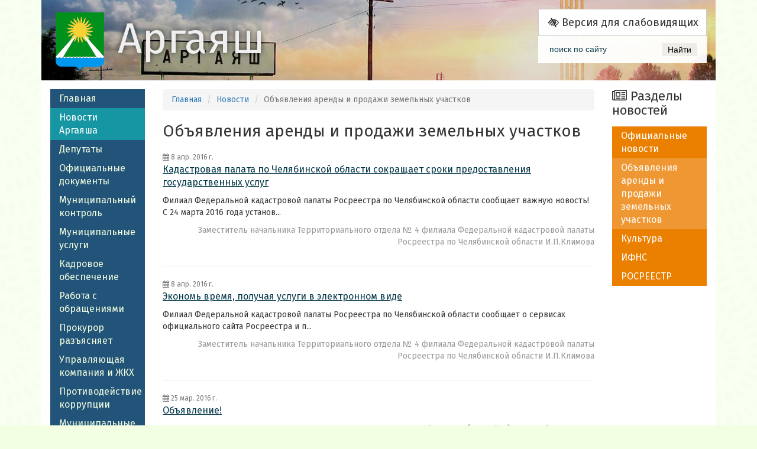

--- FILE ---
content_type: text/html; charset=UTF-8
request_url: https://www.argayash-sp.ru/news/cat/obavlenia-arendy-i-prodazi-zemelnyh-ucastkov?page=6&per-page=10
body_size: 4343
content:
    <!DOCTYPE html>
    <html lang="ru-RU">
    <head>
        <meta charset="UTF-8">
        <meta name="viewport" content="width=device-width, initial-scale=1">
        <meta name="csrf-param" content="_csrf">
    <meta name="csrf-token" content="YkVVdW1wcm0acGFHAjohBlMOZRFeBz4pLho3GVk8BFU2MAUUIBIoJw==">
        <title>Объявления аренды и продажи земельных участков в Аргаяше</title>
        <link href="https://fonts.googleapis.com/css?family=Fira+Sans:400,400i,700&amp;subset=cyrillic-ext"
              rel="stylesheet">
        <link rel="shortcut icon" href="/favicon.ico" type="image/x-icon">
        <link rel="icon" href="/favicon.ico" type="image/x-icon">
        <link href="/news/obavlenia-arendy-i-prodazi-zemelnyh-ucastkov" rel="canonical">
<link href="/assets/69f50a3a/css/bootstrap.min.css" rel="stylesheet">
<link href="https://cdnjs.cloudflare.com/ajax/libs/normalize/5.0.0/normalize.min.css" rel="stylesheet">
<link href="https://cdnjs.cloudflare.com/ajax/libs/font-awesome/4.7.0/css/font-awesome.min.css" rel="stylesheet">
<link href="/assets/5d598ad3/css/styles.css" rel="stylesheet">    </head>
    <body
        class="page__layout_base page__news page__news--cat">
        <div class="container">
        <header class="b-header">
            <div class="b-header__inside">
                <div class="row">
                    <div class="col-md-6 col-xs-12">
                        <a class="b-header__home_link" href="/">Аргаяш</a>                    </div>
                    <div class="col-md-6 hidden-xs text-right">
                        <a href="?site-theme=contrast"
                           class="btn btn-default btn-lg b-header__right_el">
                            <i class="fa fa-low-vision" aria-hidden="true"></i>
                             Версия для слабовидящих</a>

                        <div class="b-header__search b-header__right_el">
                            <div class="ya-site-form ya-site-form_inited_no"
     onclick="return {'action':'/search','arrow':false,'bg':'transparent','fontsize':14,'fg':'#000000','language':'ru','logo':'rb','publicname':'Поиск по сайту Argayash-sp.ru','suggest':true,'target':'_self','tld':'ru','type':2,'usebigdictionary':false,'searchid':2227388,'input_fg':'#003647','input_bg':'#ffffff','input_fontStyle':'normal','input_fontWeight':'normal','input_placeholder':'поиск по сайту','input_placeholderColor':'#003647','input_borderColor':'#ffffff'}">
    <form class="form-inline" action="https://yandex.ru/search/site/" method="get" target="_self"
          accept-charset="utf-8">
        <input type="hidden" name="searchid" value="2227388"/>
        <input type="hidden" name="l10n" value="ru"/>
        <input type="hidden" name="reqenc" value=""/>
        <div class="form-group">
            <input type="search" class="form-control" name="text" value=""/>
        </div>
        <button type="submit" class="btn btn-default">
            <i class="fa fa-search" aria-hidden="true"></i>
            Поиск
        </button>
    </form>
</div>
<script type="text/javascript">(function (w, d, c) {
        var s = d.createElement('script'), h = d.getElementsByTagName('script')[0], e = d.documentElement;
        if ((' ' + e.className + ' ').indexOf(' ya-page_js_yes ') === -1) {
            e.className += ' ya-page_js_yes';
        }
        s.type = 'text/javascript';
        s.async = true;
        s.charset = 'utf-8';
        s.src = (d.location.protocol === 'https:' ? 'https:' : 'http:') + '//site.yandex.net/v2.0/js/all.js';
        h.parentNode.insertBefore(s, h);
        (w[c] || (w[c] = [])).push(function () {
            Ya.Site.Form.init()
        })
    })(window, document, 'yandex_site_callbacks');</script>                        </div>
                    </div>
                </div>
            </div>
        </header>
        <main class="b-main-container">
            <div class="row">
                <div class="col-md-2 col-sm-4 col-xs-12">
                    <nav class="b-nav">
                                                <ul class="main-nav-menu"><li><a href="/">Главная</a></li>
<li class="active"><a href="/news">Новости Аргаяша</a></li>
<li><a href="/deputats">Депутаты</a></li>
<li><a href="/official-documents">Официальные документы</a></li>
<li><a href="/municipalnyj-kontrol">Муниципальный контроль</a></li>
<li><a href="/municipalnye-uslugi">Муниципальные услуги</a></li>
<li><a href="/kadrovoe-obespecenie">Кадровое обеспечение</a></li>
<li><a href="/rabota-s-obraseniami">Работа с обращениями</a></li>
<li><a href="/prokuror-razasnaet">Прокурор разъясняет</a></li>
<li><a href="/upravlausaa-kompania">Управляющая компания и ЖКХ</a></li>
<li><a href="/protivodejstvie-korrupcii">Противодействие коррупции</a></li>
<li><a href="/municipalnye-programmy">Муниципальные программы</a></li>
<li><a href="/konkurs-po-otboru-kandidatov-na-dolznost-glavy-argaasskogo-selskogo-poselenia-2">Конкурс по отбору кандидатов на должность главы Аргаяшского сельского поселения</a></li>
<li><a href="/finansovaa-gramotnost">Финансовая грамотность</a></li>
<li><a href="/tenders">Информация о закупках</a></li>
<li><a href="/contacts">Контакты</a></li></ul>                    </nav>
                </div>
                <div class="col-md-8 col-sm-8 col-xs-12">
                    <section class="b-content">
                                                    <ul class="breadcrumb"><li><a href="/">Главная</a></li>
<li><a href="/news">Новости</a></li>
<li class="active">Объявления аренды и продажи земельных участков</li>
</ul>                                                <header class="b-content__header">
    <h1 class="b-content__h1">Объявления аренды и продажи земельных участков</h1>
</header>


                    <div class="row">
                        <div class="col-md-12 col-sm-12 col-xs-12">
                <span class="text-muted small"><i class="fa fa-calendar"
                                                  aria-hidden="true"></i> 8 апр. 2016 г.</span>
                <p class="list_news__title">
                    <a href="/news/view/news411">Кадастровая палата по Челябинской области сокращает сроки предоставления государственных услуг</a>                </p>
                <p>Филиал Федеральной кадастровой палаты Росреестра по Челябинской области сообщает важную новость! С 24 марта 2016 года установ...</p>
                                                    <p class="text-right list_news__author">Заместитель начальника Территориального отдела № 4 филиала Федеральной кадастровой палаты Росреестра по Челябинской области И.П.Климова</p>
                            </div>
        </div>
        <hr>
                    <div class="row">
                        <div class="col-md-12 col-sm-12 col-xs-12">
                <span class="text-muted small"><i class="fa fa-calendar"
                                                  aria-hidden="true"></i> 8 апр. 2016 г.</span>
                <p class="list_news__title">
                    <a href="/news/view/news412">Экономь время, получая услуги в электронном виде</a>                </p>
                <p>Филиал Федеральной кадастровой палаты Росреестра по Челябинской области сообщает о сервисах официального сайта Росреестра и п...</p>
                                                    <p class="text-right list_news__author">Заместитель начальника Территориального отдела № 4 филиала Федеральной кадастровой палаты Росреестра по Челябинской области И.П.Климова</p>
                            </div>
        </div>
        <hr>
                    <div class="row">
                        <div class="col-md-12 col-sm-12 col-xs-12">
                <span class="text-muted small"><i class="fa fa-calendar"
                                                  aria-hidden="true"></i> 25 мар. 2016 г.</span>
                <p class="list_news__title">
                    <a href="/news/view/news408">Объявление!</a>                </p>
                <p>Администрация Аргаяшского сельского поселения Аргаяшского района Челябинской области информирует о возможной продаже земельно...</p>
                                                    <p class="text-right list_news__author">Золотов А.В.</p>
                            </div>
        </div>
        <hr>
                    <div class="row">
                        <div class="col-md-12 col-sm-12 col-xs-12">
                <span class="text-muted small"><i class="fa fa-calendar"
                                                  aria-hidden="true"></i> 23 мар. 2016 г.</span>
                <p class="list_news__title">
                    <a href="/news/view/news405">УПРАВЛЕНИЕ ФЕДЕРАЛЬНОЙ  СЛУЖБЫ ГОСУДАРСТВЕННОЙ  РЕГИСТРАЦИИ,  КАДАСТРА И КАРТОГРАФИИ (РОСРЕЕСТР)  ПО ЧЕЛЯБИНСКОЙ ОБЛАСТИ</a>                </p>
                <p>Что проверят госземинспекторы Управления Росреестра на земельных участкахУправление Федеральной службы государственной регист...</p>
                                                    <p class="text-right list_news__author">Управления Росреестра по Челябинской области                                                                          	тел. 8 (351) 210-38-36, 8 (351) 237-88-11								E-m: pressafrs74@chel.surnet.ru</p>
                            </div>
        </div>
        <hr>
                    <div class="row">
                        <div class="col-md-12 col-sm-12 col-xs-12">
                <span class="text-muted small"><i class="fa fa-calendar"
                                                  aria-hidden="true"></i> 22 мар. 2016 г.</span>
                <p class="list_news__title">
                    <a href="/news/view/news403">Информационное сообщение!!!</a>                </p>
                <p>Администрация Аргаяшского сельского поселения Аргаяшского района Челябинской области информирует о возможной продаже земельно...</p>
                                                    <p class="text-right list_news__author">Золотов А.В.</p>
                            </div>
        </div>
        <hr>
                    <div class="row">
                        <div class="col-md-12 col-sm-12 col-xs-12">
                <span class="text-muted small"><i class="fa fa-calendar"
                                                  aria-hidden="true"></i> 21 мар. 2016 г.</span>
                <p class="list_news__title">
                    <a href="/news/view/news402">В Кадастровой палате по Челябинской области начал прием сообщений электронный ящик по антикоррупции</a>                </p>
                <p>В филиале Федеральной кадастровой палаты Росреестра по Челябинской области создан электронный ящик для приема сообщений о фак...</p>
                                                    <p class="text-right list_news__author">Заместитель начальника Территориального отдела № 4 филиала Федеральной кадастровой палаты Росреестра по Челябинской области И.П.Климова</p>
                            </div>
        </div>
        <hr>
                    <div class="row">
                        <div class="col-md-12 col-sm-12 col-xs-12">
                <span class="text-muted small"><i class="fa fa-calendar"
                                                  aria-hidden="true"></i> 18 мар. 2016 г.</span>
                <p class="list_news__title">
                    <a href="/news/view/news398">Проанализированы ошибки, допущенные кадастровыми инженерами Челябинской области, в 2015 году</a>                </p>
                <p>Специалисты филиала Федеральной кадастровой палаты Росреестра по Челябинской области проанализировали типичные ошибки, которы...</p>
                                                    <p class="text-right list_news__author">Заместитель начальника Территориального отдела № 4 филиала Федеральной кадастровой палаты Росреестра по Челябинской области И.П.Климова</p>
                            </div>
        </div>
        <hr>
                    <div class="row">
                        <div class="col-md-12 col-sm-12 col-xs-12">
                <span class="text-muted small"><i class="fa fa-calendar"
                                                  aria-hidden="true"></i> 18 мар. 2016 г.</span>
                <p class="list_news__title">
                    <a href="/news/view/news399">От работы Кадастровой палаты зависит инвестиционный климат региона</a>                </p>
                <p>Директор филиала Федеральной кадастровой палаты Росреестра по Челябинской области Марина Васильевна Семёнова приняла участие...</p>
                                                    <p class="text-right list_news__author">Заместитель начальника Территориального отдела № 4 филиала Федеральной кадастровой палаты Росреестра по Челябинской области</p>
                            </div>
        </div>
        <hr>
                    <div class="row">
                        <div class="col-md-12 col-sm-12 col-xs-12">
                <span class="text-muted small"><i class="fa fa-calendar"
                                                  aria-hidden="true"></i> 18 мар. 2016 г.</span>
                <p class="list_news__title">
                    <a href="/news/view/news400">Информационное сообщение!!!</a>                </p>
                <p>Администрация Аргаяшского сельского поселения на основании решения&nbsp;Совета депутатов Аргаяшского сельского поселения &nbs...</p>
                                                    <p class="text-right list_news__author">Золотов А.В.</p>
                            </div>
        </div>
        <hr>
                    <div class="row">
                        <div class="col-md-12 col-sm-12 col-xs-12">
                <span class="text-muted small"><i class="fa fa-calendar"
                                                  aria-hidden="true"></i> 18 мар. 2016 г.</span>
                <p class="list_news__title">
                    <a href="/news/view/news401">Информационное сообщение!!!</a>                </p>
                <p>Администрация Аргаяшского сельского поселения Аргаяшского района
Челябинской области информирует о возможной продаже земельн...</p>
                                                    <p class="text-right list_news__author">Золотов А.В.</p>
                            </div>
        </div>
        <hr>
    <div class="text-center">
    <ul class="pagination"><li class="prev"><a href="/news/cat/obavlenia-arendy-i-prodazi-zemelnyh-ucastkov?page=5&amp;per-page=10" data-page="4">&laquo;</a></li>
<li><a href="/news/cat/obavlenia-arendy-i-prodazi-zemelnyh-ucastkov?page=1&amp;per-page=10" data-page="0">1</a></li>
<li><a href="/news/cat/obavlenia-arendy-i-prodazi-zemelnyh-ucastkov?page=2&amp;per-page=10" data-page="1">2</a></li>
<li><a href="/news/cat/obavlenia-arendy-i-prodazi-zemelnyh-ucastkov?page=3&amp;per-page=10" data-page="2">3</a></li>
<li><a href="/news/cat/obavlenia-arendy-i-prodazi-zemelnyh-ucastkov?page=4&amp;per-page=10" data-page="3">4</a></li>
<li><a href="/news/cat/obavlenia-arendy-i-prodazi-zemelnyh-ucastkov?page=5&amp;per-page=10" data-page="4">5</a></li>
<li class="active"><a href="/news/cat/obavlenia-arendy-i-prodazi-zemelnyh-ucastkov?page=6&amp;per-page=10" data-page="5">6</a></li>
<li><a href="/news/cat/obavlenia-arendy-i-prodazi-zemelnyh-ucastkov?page=7&amp;per-page=10" data-page="6">7</a></li>
<li><a href="/news/cat/obavlenia-arendy-i-prodazi-zemelnyh-ucastkov?page=8&amp;per-page=10" data-page="7">8</a></li>
<li><a href="/news/cat/obavlenia-arendy-i-prodazi-zemelnyh-ucastkov?page=9&amp;per-page=10" data-page="8">9</a></li>
<li><a href="/news/cat/obavlenia-arendy-i-prodazi-zemelnyh-ucastkov?page=10&amp;per-page=10" data-page="9">10</a></li>
<li class="next"><a href="/news/cat/obavlenia-arendy-i-prodazi-zemelnyh-ucastkov?page=7&amp;per-page=10" data-page="6">&raquo;</a></li></ul></div>
                    </section>
                </div>
                                    <div class="col-md-2 col-sm-12 col-xs-12">
                        <aside class="b-aside">
                            <section class="b-aside__news"><h3 class="b-aside__news__title"><i class="fa fa-newspaper-o" aria-hidden="true"></i>
 Разделы новостей</h3><ul class="b-aside__news__cats"><li class="b-aside__news__cats__item"><a href="/news/cat/novosti">Официальные новости</a></li><li class="b-aside__news__cats__item b-aside__news__cats__item--active"><a href="/news/cat/obavlenia-arendy-i-prodazi-zemelnyh-ucastkov">Объявления аренды и продажи земельных участков</a></li><li class="b-aside__news__cats__item"><a href="/news/cat/culture">Культура</a></li><li class="b-aside__news__cats__item"><a href="/news/cat/ifns">ИФНС</a></li><li class="b-aside__news__cats__item"><a href="/news/cat/rosreestr">РОСРЕЕСТР</a></li></ul></section>                        </aside>
                    </div>
                            </div>
        </main>
        <footer class="b-main-footer">
            <div class="row">
                <div class="col-xs-6">
                    &copy; Администрация Аргаяшского сельского поселения 2009&mdash;2026                </div>
                <div class="col-xs-6 text-right">

                </div>
            </div>
        </footer>
    </div>
    <script src="/assets/eb5c668/jquery.min.js"></script>
<script src="https://maxcdn.bootstrapcdn.com/bootstrap/3.3.7/js/bootstrap.min.js"></script>    </body>
    </html>


--- FILE ---
content_type: text/css
request_url: https://www.argayash-sp.ru/assets/5d598ad3/css/styles.css
body_size: 1942
content:

html, body {
    height: 100%;
}

body {
    font-family: "Fira Sans", sans-serif;
}

.btn, .well {
    border-radius: 0;
}

.page__layout_base {
    background-color: #f3ffe2;
    background-image: url("../images/swirl_bg.png");
}

.page__site {
}

.page__site--index {
}

.b-header {
    background-attachment: scroll;
    background-image: url("../images/bg_page_summer.jpg");
    background-position: center;
    background-size: 100%;
    background-repeat: no-repeat;
}

.b-header__inside {
    background-color: rgba(0, 0, 0, 0.12);
    padding: 15px;
}

.b-header__home_link {
    color: #efefef;
    font-size: 72px;
    text-decoration: none;
    text-shadow: 0 0 10px rgba(0, 0, 0, 0.67);
}

.b-header__home_link:hover {
    color: #eeeeee;
    text-decoration: none;
}

.b-header__home_link::before {
    background-image: url("../images/argayash-gerb.svg");
    background-position: center top;
    background-repeat: no-repeat;
    background-size: contain;
    content: "";
    display: inline-block;
    height: 100px;
    margin-right: 0.2em;
    vertical-align: middle;
    width: 100px;
}

.b-header__search {
    background-color: #ffffff;
    float: right;
    padding: 6px 10px;
    -webkit-transition: all 0.2s ease-in;
    -moz-transition: all 0.2s ease-in;
    -ms-transition: all 0.2s ease-in;
    -o-transition: all 0.2s ease-in;
    transition: all 0.2s ease-in;
    opacity: 0.95;
}

.b-header__search:hover {
    opacity: 1;
}

.b-header__right_el {
    width: 285px;
}

.ya-page_js_yes .ya-site-form_inited_no {
    display: none;
}

.ya-site-form__submit {
    border: medium none;
    padding: 3px 10px;
}

#ya-site-form0 .ya-site-suggest-list {
    min-width: 100% !important;
    background: #fff !important;
    margin-left: -15px !important;
    text-align: left;
}

.b-main-container {
    background-color: #ffffff;
    padding: 15px;
    min-height: 640px;
}

.b-nav {
}

.main-nav-menu {
    list-style-type: none;
    margin: 0;
    padding: 0;
}

.main-nav-menu > li {
}

.main-nav-menu > li > a {
    background-color: #225378;
    color: #f3ffe2;
    display: block;
    font-size: 16px;
    padding: 5px 15px;
    text-decoration: none;
}

.main-nav-menu > li > a:hover, .main-nav-menu > li.active > a {
    background-color: #1695a3;
    color: #ffffff;
    text-decoration: none;
}

.b-aside {
}

.b-aside__news {
}

.b-aside__news__title {
    font-size: 22px;
    margin: 0 0 15px;
}

.b-aside__news__item {
    border-bottom: 1px solid #eee;
    margin: 0 0 15px;
    padding: 0 0 15px;
    position: relative;
}

.b-aside__news__item__date {
    background-color: #eb7f00;
    bottom: 0;
    color: #ffffff;
    opacity: 0.8;
    display: inline-block;
    font-size: 0.8em;
    padding: 0 5px;
}

.b-aside__news__item__title {
    color: #225378;
    display: block;
}

.b-aside__news__item__title:hover {
}

.b-aside__news__item__desc {
    color: #333333;
    font-size: 12px;
    margin: 0;
}

.b-aside__news__all {
    background-color: #225378;
    color: #ffffff;
    display: block;
    text-align: center;
}

.b-aside__news__all:hover {
    color: #fff;
    background-color: #1695a3;
    text-decoration: none;
}

.b-aside__news__cats {
    margin: 0;
    padding: 0;
    list-style-type: none;
}

.b-aside__news__cats__item {

}

.b-aside__news__cats__item > a {
    display: block;
    background-color: #eb7f00;
    color: #ffffff;
    font-size: 16px;
    text-decoration: none;
    padding: 5px 15px;
}

.b-aside__news__cats__item > a:hover, .b-aside__news__cats__item--active > a {
    background-color: rgba(235, 127, 0, 0.8);
    color: #fff;
    text-decoration: none;
}

.nav-tabs > li > a {
    border-radius: 0;
}

.nav-tabs > li.active > a {
    color: #225378;
}

.tab-pane {
    padding: 30px 0;
    margin-bottom: 30px;
}

/** FOOTER **/

.b-main-footer {
    background-color: #efefef;
    padding: 15px;
}

/**
DEPUTY
**/

.deputats_table__td--bold {
    text-align: center;
    font-weight: bold;
    min-width: 100px;
}

.deputats_table__about {

}

.deputats_table__about h3 {
    font-size: 18px;
    text-transform: uppercase;
    font-weight: bold;
    line-height: 1.4;
    text-align: center;
    margin: 0 0 15px;
    color: #003647;
}

.deputats_table__about img {
    width: 250px;
    margin: 0 auto 15px;
}

.deputats_table__about p {
    font-size: 14px;
    line-height: 1.4;
    margin: 0 10px 5px;
}

/** NEWS **/

.list_news__title {
    font-size: 16px;
}

.list_news__title > a {
    color: #003647;
    text-decoration: underline;
    display: block;
}

.list_news__title > a:hover {
    text-decoration: none;
}

.list_news__author {
    opacity: 0.5;
}

.article__img {
    margin-bottom: 10px;
}

.media-article {
    margin: 0;
    border-radius: 5px / 100%;
    box-shadow: 5px 5px 0 rgba(0, 0, 0, 0.12);
}

/** DOCUMENTS **/
.documents_listing__download {
    color: #003647;
    display: block;
}

.documents_listing__icon {
    display: block;
    font-size: 24px;
    line-height: 1;
    text-align: center;
}

.documents_listing__item {
    margin-top: 15px;
}

.documents_listing__description {
    max-height: 320px;
    overflow-y: auto;
}

.documents_listing__cats {
    display: flex;
    flex-wrap: wrap;
    justify-content: right;
    list-style-type: none;
    margin: 30px 0;
    padding: 0;
}

.documents_listing__cats__item {
    display: inline-block;
    margin-bottom: 15px;
    margin-right: 15px;
    min-width: 200px;
}

.documents_listing__cats__item > a {
    background-color: #1695a3;
    color: #ffffff;
    display: block;
    font-size: 16px;
    padding: 15px;
    text-shadow: 1px 1px 0 rgba(0, 0, 0, 0.12);
    -webkit-transition: all 0.2s ease;
    -moz-transition: all 0.2s ease;
    -ms-transition: all 0.2s ease;
    -o-transition: all 0.2s ease;
    transition: all 0.2s ease;
}

.documents_listing__cats__item > a:hover {
    text-decoration: none;
    background-color: rgba(235, 127, 0, 0.8);
    box-shadow: 2px 2px 0 #eb7f00;
}

.documents_listing__cats__item > a:active {
    box-shadow: none;
    text-decoration: none;
}

.documents_listing__title {
    font-size: 16px;
    margin: 4px 0 0;
    position: relative;
}

.documents_listing__title--small {
    font-size: 14px;
    margin: 0;
}

.documents_listing__title > a {
    color: #003647;
    display: block;
}

/** EVENTS **/

.events_listing__item {
}

.events_listing__date {
    background-color: #eb7f00;
    color: #ffffff;
    display: inline-block;
    margin-bottom: 5px;
    padding: 2px 10px;
}

.events_listing__title {
    color: #003647;
    margin: 0 0 10px;
}

.events_listing__image {
}

.events_listing__text {
}

.events_listing__controls {
    height: 30px;
    line-height: 30px;
    margin-top: 15px;
    position: relative;
}

.events_listing__control {
    background: rgba(0, 0, 0, 0) none repeat scroll 0 0 !important;
    color: #225378;
    font-size: 30px;
    opacity: 0.7;
    position: absolute;
    text-shadow: none;
}

.events_listing__control:hover, .events_listing__control:active {
    opacity: 1;
    color: #225378;
}

/** TENDERS **/
.tender_listing__title {

}

.tender_listing__title > a {
    color: #225378;
    font-size: 16px;
    display: block;
    text-decoration: underline;
}

.tender_listing__title > a:hover {
    text-decoration: none;
}

.tender_listing__date {
    color: #1695a3;
    display: inline-block;
    margin-left: 1em;
}

/* Large Devices, Wide Screens */
@media only screen and (max-width: 1200px) {

}

/* Medium Devices, Desktops */
@media only screen and (max-width: 992px) {

}

/* Small Devices, Tablets */
@media only screen and (max-width: 768px) {

}

/* Extra Small Devices, Phones */
@media only screen and (max-width: 480px) {
    .b-header {
        text-align: center;
        background-size: cover;
    }

    .b-header__home_link {
        font-size: 48px;
    }

    .b-header__home_link::before {
        height: 80px;
        width: 80px;
    }
}

--- FILE ---
content_type: image/svg+xml
request_url: https://www.argayash-sp.ru/assets/5d598ad3/images/argayash-gerb.svg
body_size: 2606
content:
<?xml version="1.0" encoding="UTF-8"?>
<!DOCTYPE svg PUBLIC "-//W3C//DTD SVG 1.1//EN" "http://www.w3.org/Graphics/SVG/1.1/DTD/svg11.dtd">
<!-- Creator: CorelDRAW X7 -->
<svg xmlns="http://www.w3.org/2000/svg" xml:space="preserve" width="250px" height="306px" version="1.1" style="shape-rendering:geometricPrecision; text-rendering:geometricPrecision; image-rendering:optimizeQuality; fill-rule:evenodd; clip-rule:evenodd"
viewBox="0 0 250 306"
 xmlns:xlink="http://www.w3.org/1999/xlink">
 <defs>
  <style type="text/css">
   <![CDATA[
    .fil0 {fill:#00901B}
    .fil1 {fill:#0097F0}
    .fil2 {fill:#F6D235}
    .fil3 {fill:#FCFCFC}
   ]]>
  </style>
 </defs>
 <g id="Слой_x0020_1">
  <metadata id="CorelCorpID_0Corel-Layer"/>
  <g id="_2491669731072">
   <path class="fil0" d="M5 268c-1,-3 -2,-5 -3,-8 -1,-3 -1,-5 -1,-8 0,-7 0,-14 0,-20 0,-6 1,-5 8,-13l70 -78c-1,0 -1,0 -1,-1 0,0 0,0 0,0l-1 0c1,-2 1,-2 2,-4 4,-3 5,-7 7,-11 4,-11 10,-9 12,-13 -9,-1 -12,3 -17,7 -3,2 -11,7 -17,4 2,-3 5,-4 7,-6 3,-2 4,-4 6,-6 2,-2 4,-4 7,-5 2,-1 6,-2 8,-3 -3,-4 -13,-1 -17,1 -4,1 -10,2 -15,0 -2,-1 -2,-1 -3,-3 8,-1 10,-2 16,-6 9,-5 14,-2 17,-3 -3,-5 -11,-4 -18,-4 -6,-1 -13,-3 -15,-8 4,0 7,1 10,0 3,0 6,-1 8,-1 9,-2 10,1 17,2 -3,-11 -27,-8 -28,-21 3,0 5,2 8,3 6,1 12,0 18,4 2,1 4,3 6,4 0,-13 -19,-12 -20,-29 4,1 3,4 16,10 8,3 9,9 11,11 4,-5 -3,-13 -6,-16 -2,-4 -7,-13 -3,-17l2 3c1,2 2,3 3,4 5,5 8,6 11,12 2,4 2,7 3,9 5,-5 1,-13 -1,-18 -1,-4 -2,-9 0,-14 1,-3 1,-2 3,-3 1,7 2,10 6,16 1,2 2,4 3,8l0 8c0,0 0,1 0,1 6,-4 4,-11 5,-19 0,-6 2,-13 7,-14 0,3 -1,6 0,9 0,3 1,6 1,9 2,8 -1,10 -3,16 12,-2 8,-24 22,-28 0,3 -2,5 -3,9 -1,3 0,6 -1,10 -1,8 -6,9 -7,14 13,-1 13,-20 29,-21 -1,3 -4,6 -5,8 -2,2 -3,5 -4,8 -5,10 -11,9 -12,12 8,2 12,-3 16,-6 3,-3 12,-7 17,-4 -1,1 -5,4 -7,5 -5,5 -7,9 -12,12 -2,0 -3,1 -5,1 -1,1 -3,1 -4,2 5,4 13,1 18,-1 3,-1 15,-3 17,2 -7,2 -10,3 -16,6 -7,5 -8,3 -17,3l1 2c2,1 4,2 8,3 3,0 7,0 11,0 4,0 12,3 13,7 -4,1 -4,-1 -17,2 -3,0 -5,1 -9,0 -2,0 -5,-1 -6,-3 -3,0 -1,0 -2,1 2,6 8,7 15,9 5,2 13,7 13,12 -4,-1 -4,-3 -18,-4 -10,-1 -12,-7 -14,-8 -2,6 7,12 10,14 3,2 11,10 9,15 -4,-1 -6,-6 -11,-7l32 36c6,6 17,19 23,25 4,4 7,8 11,12l16 19c1,0 3,2 3,3 2,2 1,-1 1,2 0,1 0,2 0,3 1,6 1,18 0,23 0,3 -1,7 -2,10 -1,3 -4,5 -5,7 8,-5 8,-19 8,-27l0 -245c-76,0 -153,0 -229,0 -5,0 -11,0 -16,0 -6,0 -5,0 -5,12l0 196c0,6 1,11 0,17l0 14c0,12 -1,22 5,29z"/>
   <path class="fil1" d="M5 268c0,1 3,4 4,5 2,2 6,5 9,6 0,0 0,0 0,0 4,2 5,2 10,2 14,0 27,0 41,0 26,0 38,-4 50,10 3,3 6,8 6,14l0 0c0,-5 3,-10 6,-13 2,-4 6,-7 10,-9 7,-3 24,-2 35,-2 9,0 48,1 55,-1 1,-1 2,-1 3,-1 3,-1 7,-4 9,-7 3,-3 3,-4 5,-7 1,-3 1,-6 1,-9 1,-6 1,-18 0,-24l-4 3c-6,4 -10,-1 -13,-3 -3,2 -4,5 -9,4 -4,0 -6,-2 -9,-4 -3,2 -4,5 -9,4 -4,0 -6,-2 -8,-4 -3,2 -5,5 -9,4 -5,0 -7,-2 -9,-4 -3,2 -4,5 -9,4 -4,0 -6,-2 -9,-4 -2,2 -4,5 -9,4 -4,0 -5,-3 -8,-4 -2,1 -2,2 -4,3 -7,4 -11,-1 -14,-3 -12,9 -12,2 -18,0 -2,2 -4,4 -8,4 -5,0 -6,-3 -9,-4 -11,9 -12,3 -18,0 -9,10 -16,1 -18,0 -10,9 -12,2 -17,0 -10,9 -14,2 -18,0 -10,9 -15,2 -20,0 0,6 0,13 0,20 0,3 1,6 2,9 1,4 3,8 3,7z"/>
   <path class="fil0" d="M98 134c-6,9 -23,37 -29,47 -4,6 -28,45 -29,49 15,2 11,-3 16,-1 6,2 12,2 16,-1 6,3 13,3 18,0 5,3 12,4 18,0 10,5 15,0 17,0 2,0 9,5 18,0 6,3 12,3 18,0 6,3 12,4 17,0 5,2 10,4 16,1 4,-2 2,0 7,1 3,1 6,0 9,0 -1,-4 -50,-81 -52,-86l0 2c0,3 1,3 -1,6 -3,-2 -2,-6 -11,-13 -8,-5 -7,-12 -8,-15 -5,3 -2,12 0,17 2,5 3,15 -2,18 -2,-8 -2,-9 -6,-16 -5,-8 -2,-9 -3,-17 -6,2 -5,11 -5,17 0,6 -3,15 -7,16 -1,-2 0,-7 0,-9 0,-3 -1,-6 -2,-9 -2,-9 1,-10 3,-16 -7,1 -8,8 -10,15 -2,5 -7,12 -12,12 1,-5 6,-12 4,-18z"/>
   <path class="fil2" d="M79 141c4,-3 7,-2 13,-10 3,-5 7,-11 14,-11 -1,3 -3,3 -5,6 -1,2 -2,5 -3,8 2,6 -3,13 -4,18 5,0 10,-7 12,-12 2,-7 3,-14 10,-15 -2,6 -5,7 -3,16 1,3 2,6 2,9 0,2 -1,7 0,9 4,-1 7,-10 7,-16 0,-6 -1,-15 5,-17 1,8 -2,9 3,17 4,7 4,8 6,16 5,-3 4,-13 2,-18 -2,-5 -5,-14 0,-17 1,3 0,10 8,15 9,7 8,11 11,13 2,-3 1,-3 1,-6l0 -2c-2,-4 0,-3 -7,-12 -3,-4 -6,-8 -4,-14 2,1 2,2 3,4 4,7 8,7 13,10 5,1 7,6 11,7 2,-5 -6,-13 -9,-15 -3,-2 -12,-8 -10,-14 2,1 4,7 14,8 14,1 14,3 18,4 0,-5 -8,-10 -13,-12 -7,-2 -13,-3 -15,-9 1,-1 -1,-1 2,-1l0 -4c0,-1 0,-3 0,-5l-1 -2c9,0 10,2 17,-3 6,-3 9,-4 16,-6 -2,-5 -14,-3 -17,-2 -5,2 -13,5 -18,1 1,-1 3,-1 4,-2 2,0 3,-1 5,-1 5,-3 7,-7 12,-12 2,-1 6,-4 7,-5 -5,-3 -14,1 -17,4 -4,3 -8,8 -16,6 1,-3 7,-2 12,-12 1,-3 2,-6 4,-8 1,-2 4,-5 5,-8 -16,1 -16,20 -29,21 1,-5 6,-6 7,-14 1,-4 0,-7 1,-10 1,-4 3,-6 3,-9 -14,4 -10,26 -22,28 2,-6 5,-8 3,-16 0,-3 -1,-6 -1,-9 -1,-3 0,-6 0,-9 -5,1 -7,8 -7,14 -1,8 1,15 -5,19 0,0 0,-1 0,-1l0 -8c-1,-4 -2,-6 -3,-8 -4,-6 -5,-9 -6,-16 -2,1 -2,0 -3,3 -2,5 -1,10 0,14 2,5 6,13 1,18 -1,-2 -1,-5 -3,-9 -3,-6 -6,-7 -11,-12 -1,-1 -2,-2 -3,-4l-2 -3c-4,4 1,13 3,17 3,3 10,11 6,16 -2,-2 -3,-8 -11,-11 -13,-6 -12,-9 -16,-10 1,17 20,16 20,29 -2,-1 -4,-3 -6,-4 -6,-4 -12,-3 -18,-4 -3,-1 -5,-3 -8,-3 1,13 25,10 28,21 -7,-1 -8,-4 -17,-2 -2,0 -5,1 -8,1 -3,1 -6,0 -10,0 2,5 9,7 15,8 7,0 15,-1 18,4 -3,1 -8,-2 -17,3 -6,4 -8,5 -16,6 1,2 1,2 3,3 5,2 11,1 15,0 4,-2 14,-5 17,-1 -2,1 -6,2 -8,3 -3,1 -5,3 -7,5 -2,2 -3,4 -6,6 -2,2 -5,3 -7,6 6,3 14,-2 17,-4 5,-4 8,-8 17,-7 -2,4 -8,2 -12,13 -2,4 -3,8 -7,11 -1,2 -1,2 -2,4l1 0c0,0 0,0 0,0 0,1 0,1 1,1z"/>
   <path class="fil3" d="M158 144c2,5 51,82 52,86 -3,0 -6,1 -9,0 -5,-1 -3,-3 -7,-1 -6,3 -11,1 -16,-1 -5,4 -11,3 -17,0 -6,3 -12,3 -18,0 -9,5 -16,0 -18,0 -2,0 -7,5 -17,0 -6,4 -13,3 -18,0 -5,3 -12,3 -18,0 -4,3 -10,3 -16,1 -5,-2 -1,3 -16,1 1,-4 25,-43 29,-49 6,-10 23,-38 29,-47 1,-3 2,-6 3,-8 2,-3 4,-3 5,-6 -7,0 -11,6 -14,11 -6,8 -9,7 -13,10l-70 78c-7,8 -8,7 -8,13 4,2 9,9 19,0 4,2 8,9 18,0 5,2 7,9 17,0 2,1 9,10 18,0 6,3 7,9 18,0 3,1 4,4 9,4 4,0 6,-2 8,-4 6,2 6,9 18,0 3,2 7,7 14,3 2,-1 2,-2 4,-3 3,1 4,4 8,4 5,1 7,-2 9,-4 3,2 5,4 9,4 5,1 6,-2 9,-4 2,2 4,4 9,4 4,1 6,-2 9,-4 2,2 4,4 8,4 5,1 6,-2 9,-4 3,2 5,4 9,4 5,1 6,-2 9,-4 3,2 7,7 13,3l4 -3c0,-1 0,-2 0,-3 0,-3 1,0 -1,-2 0,-1 -2,-3 -3,-3l-16 -19c-4,-4 -7,-8 -11,-12 -6,-6 -17,-19 -23,-25l-32 -36c-5,-3 -9,-3 -13,-10 -1,-2 -1,-3 -3,-4 -2,6 1,10 4,14 7,9 5,8 7,12z"/>
   <path class="fil2" d="M161 100c1,2 4,3 6,3 4,1 6,0 9,0 13,-3 13,-1 17,-2 -1,-4 -9,-7 -13,-7 -4,0 -8,0 -11,0 -4,-1 -6,-2 -8,-3 0,2 0,4 0,5l0 4z"/>
   <polygon class="fil3" points="0,0 1,0 0,-1 0,-1 "/>
  </g>
 </g>
</svg>
